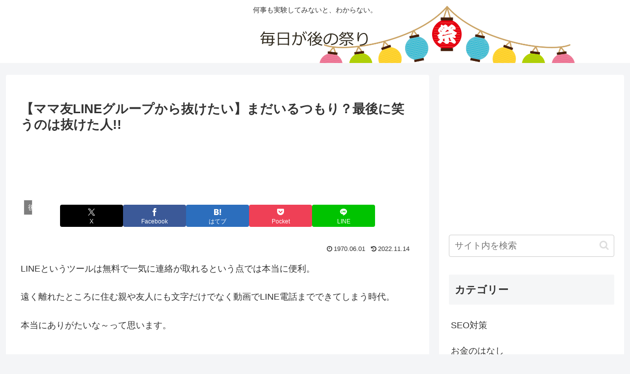

--- FILE ---
content_type: text/html; charset=utf-8
request_url: https://www.google.com/recaptcha/api2/aframe
body_size: 267
content:
<!DOCTYPE HTML><html><head><meta http-equiv="content-type" content="text/html; charset=UTF-8"></head><body><script nonce="IMSdwawjlkZAyrvPeMBNhA">/** Anti-fraud and anti-abuse applications only. See google.com/recaptcha */ try{var clients={'sodar':'https://pagead2.googlesyndication.com/pagead/sodar?'};window.addEventListener("message",function(a){try{if(a.source===window.parent){var b=JSON.parse(a.data);var c=clients[b['id']];if(c){var d=document.createElement('img');d.src=c+b['params']+'&rc='+(localStorage.getItem("rc::a")?sessionStorage.getItem("rc::b"):"");window.document.body.appendChild(d);sessionStorage.setItem("rc::e",parseInt(sessionStorage.getItem("rc::e")||0)+1);localStorage.setItem("rc::h",'1769403813994');}}}catch(b){}});window.parent.postMessage("_grecaptcha_ready", "*");}catch(b){}</script></body></html>